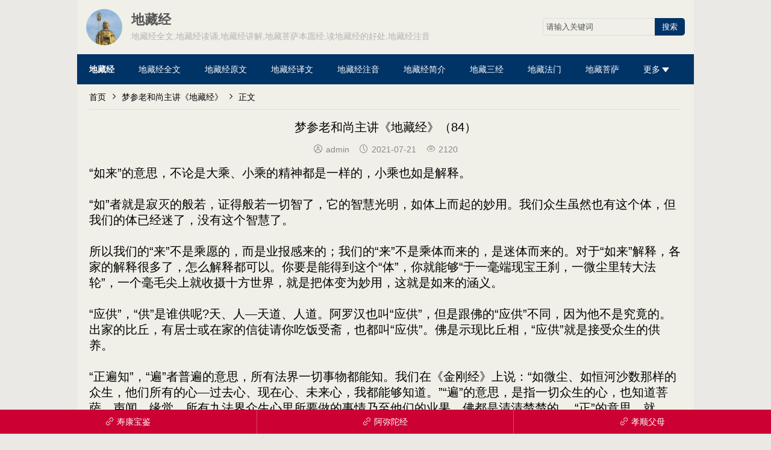

--- FILE ---
content_type: text/html; charset=utf-8
request_url: http://www.dizangjing.cn/post/161.html
body_size: 5891
content:
<!doctype html>
<html>
<head>
<meta http-equiv="Content-Type" content="text/html; charset=UTF-8">
<meta name="renderer" content="webkit">
<meta http-equiv="X-UA-Compatible" content="IE=edge">
<meta name="viewport" content="width=device-width,initial-scale=1">
<title>梦参老和尚主讲《地藏经》（84）_梦参老和尚主讲《地藏经》_地藏经</title>
<meta name="keywords" content="地藏经" />
<meta name="description" content="“如来”的意思，不论是大乘、小乘的精神都是一样的，小乘也如是解释。“如”者就是寂灭的般若，证得般若一切智了，它的智慧光明，如体上而起的妙用。我们众生虽然也有这个体，但我们的体已经迷了，没有这个智慧了。所以我们的“来”不是乘愿的，而是业报感来的；我们的“来”不是乘体而来的..." />
<meta name="author" content="admin" />
<link rel="prev" title="梦参老和尚主讲《地藏经》（83）" href="http://www.dizangjing.cn/post/160.html"/>
<link rel="next" title="梦参老和尚主讲《地藏经》（85）" href="http://www.dizangjing.cn/post/162.html"/>
<link rel="canonical" href="http://www.dizangjing.cn/post/161.html"/>
<link rel="stylesheet" type="text/css" href="http://www.dizangjing.cn/zb_users/theme/hnysdy/style/style.ok.css">
<link href="http://www.dizangjing.cn/zb_users/theme/hnysdy/fonts/iconfont.css" rel="stylesheet" type="text/css"/>
<link rel="apple-touch-icon" type="image/x-icon" href="http://www.dizangjing.cn/zb_users/upload/2021/03/202103221616401823839084.ico"/>
<link rel="shortcut icon" type="image/x-icon" href="http://www.dizangjing.cn/zb_users/upload/2021/03/202103221616401823839084.ico"/>
<link rel="icon"  type="image/x-icon" href="http://www.dizangjing.cn/zb_users/upload/2021/03/202103221616401823839084.ico"/>
<script src="http://www.dizangjing.cn/zb_system/script/jquery-2.2.4.min.js" type="text/javascript"></script>
<script src="http://www.dizangjing.cn/zb_system/script/zblogphp.js" type="text/javascript"></script>
<script src="http://www.dizangjing.cn/zb_system/script/c_html_js_add.php" type="text/javascript"></script>
<style>
.main {max-width: 1024px;}
</style>
  
<link rel="stylesheet" type="text/css" href="http://www.dizangjing.cn/zb_users/plugin/bottommeun/css/style.css"/>
<style>.bottommeun ul li{background:#CC0033;}.bottommeun ul li:hover{background:#e60039;}</style></head>
<body>
<div class="main">
<header>
  <div class="search">
    <form method="post" id="search_form" action="http://www.dizangjing.cn/zb_system/cmd.php?act=search">
      <input type="text" name="q" id="edtsearch" value="请输入关键词" onBlur="if(this.value=='')this.value='请输入关键词';" onFocus="if(this.value=='请输入关键词')this.value='';"/>
      <input type="submit" value="搜索" name="btnpost" id="btnpost" />
    </form>
  </div>
  <div class="wapsearch"><i class="iconfont">&#xe63f;</i></div>
    <script>
$(function() {
    $(".wapsearch").click(function() {
		$(".search").fadeToggle(500);
	});
});
</script>
<div class="logo">
 <a href="http://www.dizangjing.cn/"><img src="http://www.dizangjing.cn/zb_users/upload/2021/03/202103211616322673351144.jpg" alt="地藏经"></a></div>
  <div class="website">
    <div class="name">地藏经</div>    <h3>地藏经全文,地藏经读诵,地藏经讲解,地藏菩萨本愿经,读地藏经的好处,地藏经注音</h3>
  </div>
</header>
<div class="clear"></div>
<ul class="pgwMenu">
  <li class="navbar-item"><a href="http://www.dizangjing.cn/" title="地藏经"><strong>地藏经</strong></a></li><li class="navbar-item"><a href="http://www.dizangjing.cn/category-1.html" title="地藏经全文">地藏经全文</a></li><li class="navbar-item"><a href="http://www.dizangjing.cn/category-2.html" title="地藏经原文">地藏经原文</a></li><li class="navbar-item"><a href="http://www.dizangjing.cn/category-3.html" title="地藏经译文">地藏经译文</a></li><li class="navbar-item"><a href="http://www.dizangjing.cn/category-4.html" title="地藏经注音">地藏经注音</a></li><li class="navbar-item"><a href="http://www.dizangjing.cn/category-5.html" title="地藏经简介">地藏经简介</a></li><li class="navbar-item"><a href="http://www.dizangjing.cn/category-7.html" title="地藏三经">地藏三经</a></li><li class="navbar-item"><a href="http://www.dizangjing.cn/category-6.html" title="地藏法门">地藏法门</a></li><li class="navbar-item"><a href="http://www.dizangjing.cn/category-8.html" title="地藏菩萨">地藏菩萨</a></li><li class="navbar-item"><a href="http://www.dizangjing.cn/category-9.html" title="地藏经浅释">地藏经浅释</a></li><li class="navbar-item"><a href="http://www.dizangjing.cn/2.html" title="留言本"></a></li><li class="navbar-item"><a href="http://www.dizangjing.cn/category-10.html" title="梦参老和尚讲地藏经">梦参老和尚讲地藏经</a></li><li class="navbar-item"><a href="http://www.dizangjing.cn/category-11.html" title="梦参老和尚主讲《地藏经》">梦参老和尚主讲《地藏经》</a></li><li class="navbar-item"><a href="http://www.dizangjing.cn/category-12.html" title="地藏经故事">地藏经故事</a></li></ul>
<script type="text/javascript" src="http://www.dizangjing.cn/zb_users/theme/hnysdy/style/js/pgwmenu.min.js"></script> 
<script>
$(function() {
    $('.pgwMenu').pgwMenu({
		dropDownLabel: '菜单',
		viewMoreLabel: '更多<span class="icon"></span>'
	});
});
</script>
<div class="clear"></div>
<div class="content"><div class="breadcrumb">
<a href="http://www.dizangjing.cn/" title="地藏经">首页</a><i class="iconfont">&#xe670;</i><a href="http://www.dizangjing.cn/category-11.html" title="梦参老和尚主讲《地藏经》">梦参老和尚主讲《地藏经》</a><i class="iconfont">&#xe670;</i>正文
</div><h1>梦参老和尚主讲《地藏经》（84）</h1>
    <div class="info"><span><i class="iconfont">&#xe656;</i>admin</span><span><i class="iconfont">&#xe638;</i>2021-07-21</span><span><i class="iconfont">&#xe633;</i>2120</span></div>
      <div class="article">
    <p><span style="font-size: 20px;">“如来”的意思，不论是大乘、小乘的精神都是一样的，小乘也如是解释。<br style="margin: 0px; padding: 0px; max-width: 100%; box-sizing: border-box; color: rgb(30, 30, 30); font-family: -apple-system, BlinkMacSystemFont, &quot;Helvetica Neue&quot;, &quot;PingFang SC&quot;, &quot;Hiragino Sans GB&quot;, &quot;Microsoft YaHei UI&quot;, &quot;Microsoft YaHei&quot;, Arial, sans-serif; font-size: 18px; letter-spacing: 0.544px; text-align: justify; white-space: normal; background-color: rgb(255, 255, 255); overflow-wrap: break-word !important;"/><br style="margin: 0px; padding: 0px; max-width: 100%; box-sizing: border-box; color: rgb(30, 30, 30); font-family: -apple-system, BlinkMacSystemFont, &quot;Helvetica Neue&quot;, &quot;PingFang SC&quot;, &quot;Hiragino Sans GB&quot;, &quot;Microsoft YaHei UI&quot;, &quot;Microsoft YaHei&quot;, Arial, sans-serif; font-size: 18px; letter-spacing: 0.544px; text-align: justify; white-space: normal; background-color: rgb(255, 255, 255); overflow-wrap: break-word !important;"/>“如”者就是寂灭的般若，证得般若一切智了，它的智慧光明，如体上而起的妙用。我们众生虽然也有这个体，但我们的体已经迷了，没有这个智慧了。<br style="margin: 0px; padding: 0px; max-width: 100%; box-sizing: border-box; color: rgb(30, 30, 30); font-family: -apple-system, BlinkMacSystemFont, &quot;Helvetica Neue&quot;, &quot;PingFang SC&quot;, &quot;Hiragino Sans GB&quot;, &quot;Microsoft YaHei UI&quot;, &quot;Microsoft YaHei&quot;, Arial, sans-serif; font-size: 18px; letter-spacing: 0.544px; text-align: justify; white-space: normal; background-color: rgb(255, 255, 255); overflow-wrap: break-word !important;"/><br style="margin: 0px; padding: 0px; max-width: 100%; box-sizing: border-box; color: rgb(30, 30, 30); font-family: -apple-system, BlinkMacSystemFont, &quot;Helvetica Neue&quot;, &quot;PingFang SC&quot;, &quot;Hiragino Sans GB&quot;, &quot;Microsoft YaHei UI&quot;, &quot;Microsoft YaHei&quot;, Arial, sans-serif; font-size: 18px; letter-spacing: 0.544px; text-align: justify; white-space: normal; background-color: rgb(255, 255, 255); overflow-wrap: break-word !important;"/>所以我们的“来”不是乘愿的，而是业报感来的；我们的“来”不是乘体而来的，是迷体而来的。对于“如来”解释，各家的解释很多了，怎么解释都可以。你要是能得到这个“体”，你就能够“于一毫端现宝王刹，一微尘里转大法轮”，一个毫毛尖上就收摄十方世界，就是把体变为妙用，这就是如来的涵义。<br style="margin: 0px; padding: 0px; max-width: 100%; box-sizing: border-box; color: rgb(30, 30, 30); font-family: -apple-system, BlinkMacSystemFont, &quot;Helvetica Neue&quot;, &quot;PingFang SC&quot;, &quot;Hiragino Sans GB&quot;, &quot;Microsoft YaHei UI&quot;, &quot;Microsoft YaHei&quot;, Arial, sans-serif; font-size: 18px; letter-spacing: 0.544px; text-align: justify; white-space: normal; background-color: rgb(255, 255, 255); overflow-wrap: break-word !important;"/><br style="margin: 0px; padding: 0px; max-width: 100%; box-sizing: border-box; color: rgb(30, 30, 30); font-family: -apple-system, BlinkMacSystemFont, &quot;Helvetica Neue&quot;, &quot;PingFang SC&quot;, &quot;Hiragino Sans GB&quot;, &quot;Microsoft YaHei UI&quot;, &quot;Microsoft YaHei&quot;, Arial, sans-serif; font-size: 18px; letter-spacing: 0.544px; text-align: justify; white-space: normal; background-color: rgb(255, 255, 255); overflow-wrap: break-word !important;"/>“应供”，“供”是谁供呢?天、人—天道、人道。阿罗汉也叫“应供”，但是跟佛的“应供”不同，因为他不是究竟的。出家的比丘，有居士或在家的信徒请你吃饭受斋，也都叫“应供”。佛是示现比丘相，“应供”就是接受众生的供养。<br style="margin: 0px; padding: 0px; max-width: 100%; box-sizing: border-box; color: rgb(30, 30, 30); font-family: -apple-system, BlinkMacSystemFont, &quot;Helvetica Neue&quot;, &quot;PingFang SC&quot;, &quot;Hiragino Sans GB&quot;, &quot;Microsoft YaHei UI&quot;, &quot;Microsoft YaHei&quot;, Arial, sans-serif; font-size: 18px; letter-spacing: 0.544px; text-align: justify; white-space: normal; background-color: rgb(255, 255, 255); overflow-wrap: break-word !important;"/><br style="margin: 0px; padding: 0px; max-width: 100%; box-sizing: border-box; color: rgb(30, 30, 30); font-family: -apple-system, BlinkMacSystemFont, &quot;Helvetica Neue&quot;, &quot;PingFang SC&quot;, &quot;Hiragino Sans GB&quot;, &quot;Microsoft YaHei UI&quot;, &quot;Microsoft YaHei&quot;, Arial, sans-serif; font-size: 18px; letter-spacing: 0.544px; text-align: justify; white-space: normal; background-color: rgb(255, 255, 255); overflow-wrap: break-word !important;"/>“正遍知”，“遍”者普遍的意思，所有法界一切事物都能知。我们在《金刚经》上说：“如微尘、如恒河沙数那样的众生，他们所有的心—过去心、现在心、未来心，我都能够知道。”“遍”的意思，是指一切众生的心，也知道菩萨、声闻、缘觉，所有九法界众生心里所要做的事情乃至他们的业果，佛都是清清楚楚的。&nbsp;“正”的意思，就是“无上正等正觉”的那个“正”，是正觉，能够遍一切都知道的意思。“正遍知”就是无遗余的意思。<br style="margin: 0px; padding: 0px; max-width: 100%; box-sizing: border-box; color: rgb(30, 30, 30); font-family: -apple-system, BlinkMacSystemFont, &quot;Helvetica Neue&quot;, &quot;PingFang SC&quot;, &quot;Hiragino Sans GB&quot;, &quot;Microsoft YaHei UI&quot;, &quot;Microsoft YaHei&quot;, Arial, sans-serif; font-size: 18px; letter-spacing: 0.544px; text-align: justify; white-space: normal; background-color: rgb(255, 255, 255); overflow-wrap: break-word !important;"/><br style="margin: 0px; padding: 0px; max-width: 100%; box-sizing: border-box; color: rgb(30, 30, 30); font-family: -apple-system, BlinkMacSystemFont, &quot;Helvetica Neue&quot;, &quot;PingFang SC&quot;, &quot;Hiragino Sans GB&quot;, &quot;Microsoft YaHei UI&quot;, &quot;Microsoft YaHei&quot;, Arial, sans-serif; font-size: 18px; letter-spacing: 0.544px; text-align: justify; white-space: normal; background-color: rgb(255, 255, 255); overflow-wrap: break-word !important;"/>“明行足”，“明”，一般小乘是指三明；在大乘，“明”者就是智慧，“明”就是照了的意思。就像《心经》上“观自在菩萨行深般若波罗蜜多”，“般若波罗蜜”就是“明”，就是“照”，用智明照了。“行”就是他所有利益众生的事业，“足”是满足了，圆满成就，自利、利他都圆满了。<br style="margin: 0px; padding: 0px; max-width: 100%; box-sizing: border-box; color: rgb(30, 30, 30); font-family: -apple-system, BlinkMacSystemFont, &quot;Helvetica Neue&quot;, &quot;PingFang SC&quot;, &quot;Hiragino Sans GB&quot;, &quot;Microsoft YaHei UI&quot;, &quot;Microsoft YaHei&quot;, Arial, sans-serif; font-size: 18px; letter-spacing: 0.544px; text-align: justify; white-space: normal; background-color: rgb(255, 255, 255); overflow-wrap: break-word !important;"/><br style="margin: 0px; padding: 0px; max-width: 100%; box-sizing: border-box; color: rgb(30, 30, 30); font-family: -apple-system, BlinkMacSystemFont, &quot;Helvetica Neue&quot;, &quot;PingFang SC&quot;, &quot;Hiragino Sans GB&quot;, &quot;Microsoft YaHei UI&quot;, &quot;Microsoft YaHei&quot;, Arial, sans-serif; font-size: 18px; letter-spacing: 0.544px; text-align: justify; white-space: normal; background-color: rgb(255, 255, 255); overflow-wrap: break-word !important;"/>“善逝”是指佛去的时候，跟“如来”是相对的，“善逝”就是“涅盘”。佛走的时候也是如理而走的，叫“善逝”，佛的涅槃也就是没有涅槃。“善逝”、“世间解”，这两个是相对的。<br style="margin: 0px; padding: 0px; max-width: 100%; box-sizing: border-box; color: rgb(30, 30, 30); font-family: -apple-system, BlinkMacSystemFont, &quot;Helvetica Neue&quot;, &quot;PingFang SC&quot;, &quot;Hiragino Sans GB&quot;, &quot;Microsoft YaHei UI&quot;, &quot;Microsoft YaHei&quot;, Arial, sans-serif; font-size: 18px; letter-spacing: 0.544px; text-align: justify; white-space: normal; background-color: rgb(255, 255, 255); overflow-wrap: break-word !important;"/><br style="margin: 0px; padding: 0px; max-width: 100%; box-sizing: border-box; color: rgb(30, 30, 30); font-family: -apple-system, BlinkMacSystemFont, &quot;Helvetica Neue&quot;, &quot;PingFang SC&quot;, &quot;Hiragino Sans GB&quot;, &quot;Microsoft YaHei UI&quot;, &quot;Microsoft YaHei&quot;, Arial, sans-serif; font-size: 18px; letter-spacing: 0.544px; text-align: justify; white-space: normal; background-color: rgb(255, 255, 255); overflow-wrap: break-word !important;"/>“世间解”就是世、出世间法，广说是世间法，就是不失一切众生机，能够满足众生机的愿而说一切法。就像佛在世的时候，他示现的是人类，是以人类而成佛的，那么在人类就有人类的一切世间法；如五明菩萨一切皆明，所以叫做“世间解”。在世间一切法上，佛全是解脱的，没有一法不知的，而不着一切法。<br style="margin: 0px; padding: 0px; max-width: 100%; box-sizing: border-box; color: rgb(30, 30, 30); font-family: -apple-system, BlinkMacSystemFont, &quot;Helvetica Neue&quot;, &quot;PingFang SC&quot;, &quot;Hiragino Sans GB&quot;, &quot;Microsoft YaHei UI&quot;, &quot;Microsoft YaHei&quot;, Arial, sans-serif; font-size: 18px; letter-spacing: 0.544px; text-align: justify; white-space: normal; background-color: rgb(255, 255, 255); overflow-wrap: break-word !important;"/><br style="margin: 0px; padding: 0px; max-width: 100%; box-sizing: border-box; color: rgb(30, 30, 30); font-family: -apple-system, BlinkMacSystemFont, &quot;Helvetica Neue&quot;, &quot;PingFang SC&quot;, &quot;Hiragino Sans GB&quot;, &quot;Microsoft YaHei UI&quot;, &quot;Microsoft YaHei&quot;, Arial, sans-serif; font-size: 18px; letter-spacing: 0.544px; text-align: justify; white-space: normal; background-color: rgb(255, 255, 255); overflow-wrap: break-word !important;"/>“无上士”，在人法界、天法界，没有人再比他更高贵的。“调御丈夫”，“调御”就是调御众生的意思。就像现在我们掌着方向盘调御汽车似的，或是驾马的、调象的，但是这里是指驾驭一切众生，这是大丈夫的事业。<br style="margin: 0px; padding: 0px; max-width: 100%; box-sizing: border-box; color: rgb(30, 30, 30); font-family: -apple-system, BlinkMacSystemFont, &quot;Helvetica Neue&quot;, &quot;PingFang SC&quot;, &quot;Hiragino Sans GB&quot;, &quot;Microsoft YaHei UI&quot;, &quot;Microsoft YaHei&quot;, Arial, sans-serif; font-size: 18px; letter-spacing: 0.544px; text-align: justify; white-space: normal; background-color: rgb(255, 255, 255); overflow-wrap: break-word !important;"/><br style="margin: 0px; padding: 0px; max-width: 100%; box-sizing: border-box; color: rgb(30, 30, 30); font-family: -apple-system, BlinkMacSystemFont, &quot;Helvetica Neue&quot;, &quot;PingFang SC&quot;, &quot;Hiragino Sans GB&quot;, &quot;Microsoft YaHei UI&quot;, &quot;Microsoft YaHei&quot;, Arial, sans-serif; font-size: 18px; letter-spacing: 0.544px; text-align: justify; white-space: normal; background-color: rgb(255, 255, 255); overflow-wrap: break-word !important;"/>“天人师”，给天给人做师，“师”者就是我们的先生，教导我们做一切事的。“佛”，就是智者、觉者的意思。“世尊”，印度话叫做“薄伽梵”，是三世所尊重的。这个名词，有六种尊重，所以称为“世尊”。这六种尊重，大家如果想学，查一查词典就知道了。</span></p> 
    <p>本文链接：<a href="http://www.dizangjing.cn/post/161.html" target="_blank" title="梦参老和尚主讲《地藏经》（84）">http://www.dizangjing.cn/post/161.html</a></p>
     <p>转载声明：本站发布文章及版权归原作者所有，转载本站文章请注明文章来源！</p>            </div>
    
     <div class="post-nav">
     <a class="left" href="http://www.dizangjing.cn/post/160.html" title="梦参老和尚主讲《地藏经》（83）"><i class="iconfont">&#xe66e;</i>上一篇&nbsp;</a><a class="right"  href="http://www.dizangjing.cn/post/162.html" title="梦参老和尚主讲《地藏经》（85）">&nbsp;下一篇<i class="iconfont">&#xe670;</i></a>    </div>
	      
    <h3>相关文章</h3>
  <ul class="post-ab">
                <li><a href="http://www.dizangjing.cn/post/168.html" title="梦参老和尚主讲《地藏经》（91）">梦参老和尚主讲《地藏经》（91）</a></li>
        <li><a href="http://www.dizangjing.cn/post/167.html" title=" 梦参老和尚主讲《地藏经》（90）"> 梦参老和尚主讲《地藏经》（90）</a></li>
        <li><a href="http://www.dizangjing.cn/post/166.html" title="梦参老和尚主讲《地藏经》（89）">梦参老和尚主讲《地藏经》（89）</a></li>
        <li><a href="http://www.dizangjing.cn/post/165.html" title="梦参老和尚主讲《地藏经》（88）">梦参老和尚主讲《地藏经》（88）</a></li>
        <li><a href="http://www.dizangjing.cn/post/164.html" title="梦参老和尚主讲《地藏经》（87）">梦参老和尚主讲《地藏经》（87）</a></li>
        <li><a href="http://www.dizangjing.cn/post/163.html" title="梦参老和尚主讲《地藏经》（86）">梦参老和尚主讲《地藏经》（86）</a></li>
        <li><a href="http://www.dizangjing.cn/post/162.html" title="梦参老和尚主讲《地藏经》（85）">梦参老和尚主讲《地藏经》（85）</a></li>
        <li><a href="http://www.dizangjing.cn/post/161.html" title="梦参老和尚主讲《地藏经》（84）">梦参老和尚主讲《地藏经》（84）</a></li>
        <li><a href="http://www.dizangjing.cn/post/160.html" title="梦参老和尚主讲《地藏经》（83）">梦参老和尚主讲《地藏经》（83）</a></li>
        <li><a href="http://www.dizangjing.cn/post/159.html" title=" 梦参老和尚主讲《地藏经》（82）"> 梦参老和尚主讲《地藏经》（82）</a></li>
      </ul>
    
    <div id="comments">
	<h3>网友评论</h3>
    <!--评论框-->
    <div class="compost">
    <form id="frmSumbit" target="_self" method="post" action="http://www.dizangjing.cn/zb_system/cmd.php?act=cmt&amp;postid=161&amp;key=577a58bd3ccce9f5e965010ef9b39b06">
        <input type="hidden" name="inpId" id="inpId" value="161"/>
        <input type="hidden" name="inpRevID" id="inpRevID" value="0"/>
        <div class="com_name">
            <a rel="nofollow" id="cancel-reply" href="#comments" style="display:none;"><span>取消回复</span></a>
        </div>
        <div class="com_info">
                        <ul>
                <li><input type="text" name="inpName" id="inpName" value="访客" size="28" tabindex="1" placeholder="昵称（*必填）"/>
                </li>
                <li><input type="text" name="inpEmail" id="inpEmail" value="" size="28" tabindex="2" placeholder="邮箱"/>
                </li>
                <li><input type="text" name="inpHomePage" id="inpHomePage" value="" size="28" tabindex="3" placeholder="主页"/>
                </li>
                            </ul>
             
        </div>
        <div class="com_box">
            <textarea name="txaArticle" id="txaArticle" cols="50" rows="4" tabindex="5" placeholder="◎欢迎参与讨论，请在这里发表您的看法、交流您的观点。"></textarea>
        </div>
        <div class="com_info">
            <button name="sumbit" type="submit" id="sumbit" tabindex="6" onclick="return zbp.comment.post()">提交评论</button>
        </div>
    </form>
</div>     <!--评论列表-->
	<div class="comlist">
		<label id="AjaxCommentBegin"></label>
				  		<label id="AjaxCommentEnd"></label>
	</div>
</div>
  </div> 
<footer>
  <p>【<a href="http://www.dizangjing.cn/2.html">点击留言</a>】<br />本网站为纯公益网站<br />欢迎阅读、传播、转载《<a href="http://www.dizangjing.cn/" target="_blank" title="地藏经">地藏经</a>》<br />感谢<a href="https://www.skbj.cn/" target="_blank" title="寿康宝鉴">寿康宝鉴</a>网站的支持<br />Copyright by <a href="http://www.dizangjing.cn/" target="_blank" title="地藏经"><strong>地藏经</strong></a><script>var _hmt = _hmt || [];(function() {  var hm = document.createElement("script");  hm.src = "https://hm.baidu.com/hm.js?ea9142baa9ab8a579dfe02b842b5b88f";  var s = document.getElementsByTagName("script")[0];   s.parentNode.insertBefore(hm, s);})();</script>&nbsp;&nbsp;Powered By <a href="https://www.zblogcn.com/" title="Z-BlogPHP 1.7.1 Build 172975" target="_blank">Z-BlogPHP 1.7.1</a></p>
</footer>
</div>
<div class="bottommeun40"></div><div class="bottommeun"><ul class="bmnum3"><li><a href="https://www.skbj.cn/"><i class="iconfont">&#xe64b1;</i>寿康宝鉴</a></li><li><a href="http://www.amituojing.com/"><i class="iconfont">&#xe64b1;</i>阿弥陀经</a></li><li><a href="http://www.777777777.cn/"><i class="iconfont">&#xe64b1;</i>孝顺父母</a></li></ul></div><script type="text/javascript" src="http://www.dizangjing.cn/zb_users/plugin/bottommeun/js/hnysnet.js"></script>
</body>
</html><!--69.58 ms , 13 query , 1605kb memory , 0 error-->

--- FILE ---
content_type: text/css
request_url: http://www.dizangjing.cn/zb_users/theme/hnysdy/style/style.ok.css
body_size: 3813
content:
html, body, div, span, object, iframe, h1, h2, h3, h4, h5, h6, p, blockquote, pre, abbr, address, cite, code, del, dfn, em, img, ins, kbd, q, samp, small, var, b, i, dl, dt, dd, ol, ul, li, fieldset, form, label, legend, table, caption, tbody, tfoot, thead, tr, th, td, article, aside, canvas, details, figcaption, figure, footer, header, hgroup, menu, nav, section, summary, time, mark, audio, video { margin: 0; padding: 0; border: 0; font: inherit; vertical-align: baseline; font-family: "Microsoft YaHei", Verdana, sans-serif; outline: 0; font-size:14px;color:#000000;}
ol, ul { list-style: none; }
sup { vertical-align: super; }
sub { vertical-align: sub; }
* { border: none; margin: 0; padding: 0; vertical-align: baseline; }
a:hover { text-decoration: none }
ins, a { text-decoration: none }
video{height:auto;width:100%}
video::-internal-media-controls-download-button{display:none}
video::-webkit-media-controls-enclosure{overflow:hidden}
video::-webkit-media-controls-panel{width:calc(100% + 30px)}
input, textarea { -webkit-appearance: none; }
html, body { -webkit-text-size-adjust: 100%; -webkit-tap-highlight-color: rgba(0, 0, 0, 0); background: #eae9e6; background-repeat:no-repeat;background-position:top;background-attachment:fixed;background-size:cover;}
.class { -webkit-tap-highlight-color: transparent; }
a { color:#000000; }
.left {float:left}
.right { float:right; }
.center { text-align: center; }
.clear { display: block; height: 0px; clear: both; }
.red { color: #c00; }
.c888 {color:#888888;}
.onlywap{display:none; }
.pc{display:block;}
.wap{display:none;}
.main {background: #f0f0e8;margin: 0 auto;}
.logo { margin: 15px; width: 60px; display: block; overflow: hidden; height: 60px; float: left;vertical-align: middle; }
.logo img { width: 60px; height: 60px; border-radius: 50%;vertical-align: middle; }
.website { padding: 15px 0;  padding-left: 15px; }
.website h1 , .website .name { font-size: 22px; color: #555555; font-weight: bold; line-height: 36px;    text-overflow: ellipsis;white-space: nowrap;overflow: hidden; }
.website h3 { font-size: 14px; color: #b3b3b3; line-height: 18px; text-overflow: ellipsis; white-space: nowrap;overflow: hidden;}
/*搜索框样式*/
.search { padding: 30px 0; display: block; overflow: hidden; float: right; margin-right:15px;}
.search form{overflow:hidden;display:block;}
.search input#edtsearch { border: 1px solid #dddddd;  background: transparent;width: 180px; height: 27px; line-height: 27px; vertical-align: bottom; padding-left: 5px; color: #555555; margin-right: -1px; float: left; border-radius: 5px 0 0 5px; }
.search input#btnpost { width: 50px; line-height: 29px; cursor: pointer; background-color: #003366; color: #fff; float: right; border-radius: 0 5px 5px 0; }
.search input#btnpost:hover { background: #004080; color: #fff }
.wapsearch{display:none;}
.shopsign { display: block; overflow: hidden; height: 100%; text-align: center; vertical-align: middle; }
.shopsign img { width: 100%; height: 100%; vertical-align: middle; }
/**带更多导航栏样式**/
.pgwMenu a { display: block; color: #fff; line-height: 50px; padding: 0 20px; text-decoration: none; font-size: 14px; }
.pgwMenu .pm-links.mobile, .pgwMenu .pm-viewMore > ul { background: #003366; box-shadow: 2px 2px 4px #777; position: absolute; left: 0; top: 100%; z-index: 1000; }
.pgwMenu .pm-viewMore { display: none; position: relative; }
.pgwMenu .pm-viewMore > a { display: inline-block; }
.pgwMenu .pm-viewMore > ul { left: auto; right: 0; }
.pgwMenu .pm-viewMore li { float: none; }
.pgwMenu .pm-viewMore span.icon, .pgwMenu .pm-viewMore span.white { border-color: #fff transparent; border-style: solid; border-width: 8px 6px 0; margin-left: 3px; display: inline-block; }
.pgwMenu .pm-links.mobile li, .pgwMenu .pm-viewMore > ul > li { display: block; clear: both;  }
.pgwMenu .pm-dropDown, .pgwMenu .pm-viewMore, .pgwMenu .pm-viewMore > ul { display: none; }
.pgwMenu .pm-dropDown a { display: inline-block; background: #003366; }
.pgwMenu .pm-dropDown a.active, .pgwMenu .pm-viewMore a.active { background: #004080; }
.pgwMenu { background: #003366; height: 50px; position: relative; list-style: none; }
.pgwMenu ul { list-style: none; white-space: nowrap; margin: 0; padding: 0; }
.pgwMenu li { float: left; }
.pgwMenu li a:hover { background: #004080; text-decoration: none; }
.pgwMenu li a.cur { background: #004080; }
/*带二级导航栏样式*/
#cssmenu { background: #003366; }
#cssmenu ul ul li a { background: #004080; }
#cssmenu ul li a:hover { background: #004080; text-decoration: none; }
.banner { display: block; overflow: hidden; height: 100%; text-align: center; vertical-align: middle; }
.banner img { width: 100%; height: 100%; vertical-align: middle; }
/**主体*/
.content { overflow: hidden; padding: 0 20px}
.content h3 { overflow: hidden;  font-size: 16px; line-height: 40px; border-bottom: 1px solid #dddddd;}
.breadcrumb{line-height: 40px; border-bottom: 1px solid #dddddd;}
.breadcrumb i{margin:0 5px; }
.content h3 i{ float:right;font-size:12px;color: #888888;}
.content h1 {font-size: 20px; line-height: 28px;margin:15px 0 0 0;text-align:center;}
.info {  line-height: 24px; margin-top: 10px;text-align:center;}
.info span{padding:0 8px;color: #888888;}
.info a{color:#2463a2;}
.info a:hover{ color:#23619f; }
.info i{ margin-right:5px;color: #888888;}
.article{padding-top:15px;}
.article p , .article div { line-height:175%; margin-bottom:15px;}
.article img { max-width: 100% !important; height: auto !important; }
.article table {border-top: solid 1px #ddd;border-left: solid 1px #ddd; width: 100%;margin-bottom: 15px; box-sizing: border-box;}
.article table td{border-bottom: solid 1px #ddd;border-right: solid 1px #ddd;padding: 5px 10px;    box-sizing: border-box;}
.article h2,.article h3,.article h4,.article h5{border-bottom:0;font-weight:400;border-left:2px #003366 solid;background:#ededed;line-height:175%;padding:5px 20px;margin:0 -20px 10px -20px}
.readall_box {position: relative;z-index: 999;padding: 0 0 20px;margin-top: -200px;text-align: center;}
.readall_box .read_more_mask {height: 200px;background: -moz-linear-gradient(bottom,rgba(255,255,255,0.1),rgba(255,255,255,0));background: -webkit-gradient(linear,0 top,0 bottom,from(rgba(255,255,255,0)),to(#fff));background: -o-linear-gradient(bottom,rgba(255,255,255,0.1),rgba(255,255,255,0))}
.read_more_btn{cursor:pointer;font-size: 16px;color: #2463a2;background: #fff;border-radius: 4px;border: 1px solid #2463a2;line-height: 30px;padding:5px 10px;}
.read_more_btn:hover{background:#2463a2;color:#fff;}
.tags{color: #888888; }
.tags a{margin-right:10px;color:#2463a2;}
.tags a:hover{ color:#23619f; }
.tags i{margin-right:10px; }
.tag a{color:#2463a2;}
.tag a:hover{ color:#23619f; }
/*---------------------------文章列表-----------------------*/
.post-ab { margin: 10px 0;margin-right: -2%; overflow: hidden; height: auto; }
.post-ab li { float: left;font-size:16px;line-height:24px;padding:8px 0 0 0; margin:0 0 8px 0;width: 48%;margin-right:2%;height:48px; overflow: hidden;display: -webkit-box; -webkit-line-clamp: 2;-webkit-box-orient: vertical;border-top: dashed  1px #dddddd; }
.post-ab li a { color:#2463a2; }
.post-ab li a:hover{ color:#23619f; }
.post-ab li:first-child , .post-ab li:nth-child(2){border-top:0;padding:0;}
/*---------------------------文章内容------------------------*/
.list-it li {padding: 15px 0; }
.list-it li img { float: left;width: 176px; height: 115px; object-fit: cover;     vertical-align: middle;margin-right: 15px;}
.list-it li h2 { font-size:16px;line-height: 24px;  overflow: hidden;margin:5px 0 }
.list-it li h2 a , .news li a { color:#2463a2; }
.list-it li h2 a:hover , .news a:hover { color:#23619f; }
.list-it li p {  font-size: 12px; line-height: 24px;max-height: 48px;margin:0;overflow: hidden; }
.list-it li .info{margin-top:5px; overflow: hidden;text-align:left;}
.list-it li .info span{padding:0 15px 0 0;color: #888888;}
.list-it li .info i{margin-right:5px;color:#888888}

.news li {font-size:16px;line-height:24px;padding:8px 0;}
.list-it li , .news li{border-top: dashed  1px #dddddd;overflow: hidden;}
.list-it li:first-child , .news li:first-child{border-top: 0;}
/*---------------------------文章翻页------------------------*/
.pagebar { margin: 15px 0; overflow:hidden;text-align:center;}
.pagebar .page{display:inline-block;line-height:26px;width:26px;border-radius:3px;margin:0 5px;text-align:center}
.pagebar .page:hover , .pagebar .now-page{color:#fff;background: #003366; }

/*---------------------------文章上下翻条------------------------*/
.post-nav{overflow:hidden;margin-bottom:15px;}
.post-nav a {border: 1px solid #d9d9d9;padding:0 20px;font-size:14px;line-height:24px;border-radius: 3px;color:#888888;}
.post-nav a i{position:relative;padding-top:1px;font-size:14px;color:#888888;}
/**文件下载**/
.down{margin:15px 0;}
.down p{line-height:175%;}
.down span{color:#888;}
.downb{margin-top:10px;}
.downb a{color:#fff;font-size:18px;display:inline-block;width:150px;line-height:40px;text-align:center;border-radius:3px;background:#4087ed; }
.downb a:hover{background:#6ea5f2;}
/**评论样式**/
#comments h3 span { color: #FF9933; margin: 0 5px; font-style: normal }
#comments { overflow: hidden; }
.compost .com_name { overflow: hidden;width: 100%; }
.compost .com_name span{overflow:hidden;padding-top:10px;margin-right:5px;display:block;float:left}
.compost .com_box { margin-bottom: 15px; }
.compost .com_box textarea { width: 100%; border: 1px solid #dddddd; display: block;  box-sizing: border-box; padding: 10px ;background: transparent;}
.compost .com_info { margin-top: 15px; overflow: hidden }
.compost .com_info ul { float: left; list-style: none; display: inline-block }
.compost .com_info li { float: left; margin-right: 15px }
.compost .com_info li input { width: 160px; height: 30px; line-height: 30px; padding-left: 4px; border: 1px solid #dddddd; margin-bottom: 15px; }
.compost .com_info li span { margin-left: 4px }
.compost .com_info li span img { height: 30px; line-height: 30px; vertical-align: top }
.compost .com_info button { background-color: #003366; border: 0; border-radius: 3px; padding: 0 20px; line-height: 36px; color: #fff; font-size: 14px; cursor:pointer;}
.compost .com_info button:hover { background: #004080 }
#comments .comlist { margin: 15px 0;}
.comlist .title { margin: 10px 0; overflow: hidden }
.comlist .title span {  }
.comlist .title i { width: 93%; height: 1px; background-color: #ededed; vertical-align: middle; display: inline-block }
.comlist ul { list-style: none; border-bottom: 1px solid #ededed }
.comlist ul.bordertop {border-top: 1px solid #ededed}
.comlist ul ul { margin-left: 5% }
.comlist li { overflow: hidden; padding: 15px 0 }
.comlist li img { float: left; width: 40px; height: 40px; border-radius: 50%; }
.comlist li .clbody { margin-left: 52px }
.clbody .cinfo { overflow: hidden }
.clbody .cinfo h5 { float: left; height: 18px; line-height: 18px; color: #003366;   }
.clbody .cinfo span { float: right;}
.clbody .cinfo span a { color: #003366 }
.clbody .cinfo span i { margin-right: 4px }
.clbody em { color: #888888; height: 24px; line-height: 24px; font-size: 12px; font-style: normal; display: block }
.clbody p { line-height: 24px; color: #555555; overflow: hidden;margin:0; }
.clbody p a { color: #003366 }
.hottags , .links{ overflow: hidden; padding: 10px 0; margin-right:-20px;}
.hottags li , .links li { margin-right:20px; display: inline-block;  line-height: 24px; }
/**网站底部**/
footer { padding: 15px 0; border-top: 4px solid #dddddd; text-align: center;}
footer p {line-height: 28px; }
.bmwap{display:none;}
.bottommeun{width:100%;overflow:hidden;position:fixed;bottom:0;border:0;font-size:14px;color:#fff;z-index: 9999;}
.bottommeun ul{line-height:40px;width:100%;}
.bottommeun ul li{float:left;border-right:1px solid rgba(255, 255, 255, 0.2);text-align: center;box-sizing: border-box;overflow: hidden;text-overflow: ellipsis;white-space: nowrap;line-height:40px;}
.bottommeun .bmnum3 li{width:33.33%;}
.bottommeun .bmnum3 li:nth-child(3){border-right:0;}
.bottommeun .bmnum2 li{width:50%;}
.bottommeun .bmnum2 li:nth-child(2){border-right:0;}
.bottommeun .bmnum1 li{border-right:0;width:100%;}
.bottommeun ul li a{color:#fff;display:block;}
.bottommeun ul li a i{color:#fff;margin-right:5px;font-size:14px;}
.bottommeun40 {overflow: hidden;height:40px;}
@media screen and (max-width:721px){
.bmwap{display:block;}
}
@media screen and (max-width:481px) { 
.onlywap{display:block; }
.pc{display:none;}
.wap{display:block; }
.logo { width: 50px; height: 50px; margin:10px; }
.logo img { width: 50px; height: 50px; }
.website { padding: 10px 0;padding-left: 10px;}
.website h1 , .website .name { font-size: 18px; line-height: 30px;height: 30px;overflow:hidden;}
.website h3 { font-size: 12px; max-height:36px;overflow:hidden;}
.search { padding:5px 0; float: none;border-bottom:1px solid #e6e6e6;width:100%;display: none}
.search form{width:95%;margin:0 auto;}
.search input#edtsearch { width:80%; padding:0 5px;}
.search input#btnpost{width:16%;float:none;}
.wapsearch{display:block;float:right;width:50px;overflow: hidden;height:70px;line-height:70px;text-align: center;}
.wapsearch i{font-size:20px;color:#888888;font-weight: bold}
.pgwMenu{height:40px;}
.pgwMenu a{line-height:40px;padding: 0 15px;}
.content { padding: 5px 10px; }
.article h2, .article h3, .article h4, .article h5{padding:5px 10px;margin:0 -10px 15px -10px;}
.post-ab{margin-right:0;}
.post-ab li { width: 100%;margin-right:0; height:auto; overflow: inherit;display: block;}
.post-ab li:nth-child(2){border-top: dashed  1px #dddddd;padding:8px 0 0 0;}
.list-it li{padding: 15px 0 10px 0;}
.list-it li h2 { font-size:16px;line-height: 22px; margin:5px 0 }
.list-it li p , .list-it li .tag{ display: none; }
.list-it li .info{padding-top:5px;}
.list-it li img { width: 88px; height: 54px; }
.comlist .title i { width: 254px; }
footer { padding: 15px 10px; }
}


--- FILE ---
content_type: application/javascript
request_url: http://www.dizangjing.cn/zb_users/theme/hnysdy/style/js/pgwmenu.min.js
body_size: 1152
content:
(function(aCgQba){aCgQba.fn.pgwMenu=function(aKgXfD){var cUefdf={mainClassName:"pgwMenu",dropDownLabel:'<span class="icon"></span>',viewMoreEnabled:true,viewMoreLabel:'View more <span class="icon"></span>',viewMoreMaxWidth:240};if(this.length==0){return this}else{if(this.length>1){this.each(function(){aCgQba(this).pgwMenu(aKgXfD)});return this}}var eEeifI=this;eEeifI.plugin=this;eEeifI.config={};eEeifI.resizeEvent=null;eEeifI.window=aCgQba(window);var ffeaeT=function(){eEeifI.config=aCgQba.extend({},cUefdf,aKgXfD);gdgQfA();eEeifI.checkMenu();eEeifI.window.resize(function(){eEeifI.plugin.css("overflow","hidden");clearTimeout(eEeifI.resizeEvent);eEeifI.resizeEvent=setTimeout(function(){eEeifI.checkMenu()},100)});eEeifI.plugin.find(".pm-dropDown").click(function(aCgQba){eEeifI.enableMobileDropDown();aCgQba.stopPropagation()});eEeifI.plugin.find(".pm-viewMore").click(function(aCgQba){eEeifI.enableViewMoreDropDown();aCgQba.stopPropagation()});aCgQba(document).click(function(){eEeifI.disableMobileDropDown();eEeifI.disableViewMoreDropDown()})};var gdgQfA=function(){var aCgQba=eEeifI.config.mainClassName;var aKgXfD=eEeifI.plugin.attr("class");if(aKgXfD&&aKgXfD.indexOf("light")>-1){aCgQba+=" light"}eEeifI.plugin.removeClass().addClass("pm-links");eEeifI.plugin.wrap('<div class="'+aCgQba+'"></div>');eEeifI.plugin=eEeifI.plugin.parent();eEeifI.plugin.prepend('<div class="pm-dropDown"><a href="javascript:void(0)">'+eEeifI.config.dropDownLabel+"</a></div>");if(eEeifI.config.viewMoreEnabled){eEeifI.plugin.append('<div class="pm-viewMore" style="display:inline-block"><a href="javascript:void(0)">'+eEeifI.config.viewMoreLabel+"</a><ul></ul></div>")}};eEeifI.checkMenu=function(){var aKgXfD=eEeifI.plugin.width();if(eEeifI.config.viewMoreEnabled){var cUefdf=eEeifI.plugin.find(".pm-viewMore").width()}function ffeaeT(){var aKgXfD=0;eEeifI.plugin.find(".pm-links").removeClass("mobile").show();eEeifI.plugin.find(".pm-links > li").each(function(){aKgXfD+=aCgQba(this).width()});return aKgXfD}function gdgQfA(ffeaeT){if(ffeaeT=="viewmore"){var gdgQfA=cUefdf;eEeifI.plugin.find(".pm-links").removeClass("mobile").show();eEeifI.plugin.find(".pm-viewMore > ul > li").remove();eEeifI.plugin.find(".pm-links > li").show().each(function(){if(gdgQfA+aCgQba(this).width()<aKgXfD){gdgQfA+=aCgQba(this).width()}else{eEeifI.plugin.find(".pm-viewMore > ul").append(aCgQba(this).clone().show());aCgQba(this).hide()}});eEeifI.plugin.find(".pm-dropDown, .pm-viewMore > ul").hide();eEeifI.plugin.find(".pm-viewMore").show()}else{if(ffeaeT=="dropdown"){eEeifI.plugin.find(".pm-links > li").show();eEeifI.plugin.find(".pm-links").addClass("mobile").hide();eEeifI.plugin.find(".pm-viewMore, .pm-viewMore > ul").hide();eEeifI.plugin.find(".pm-viewMore > ul > li").remove();eEeifI.plugin.find(".pm-dropDown").show()}else{eEeifI.plugin.find(".pm-links > li").show();eEeifI.plugin.find(".pm-links").removeClass("mobile").show();eEeifI.plugin.find(".pm-dropDown, .pm-viewMore, .pm-viewMore > ul").hide();eEeifI.plugin.find(".pm-viewMore > ul > li").remove()}}eEeifI.plugin.find(".pm-dropDown > a, .pm-viewMore > a").removeClass("active")}if(ffeaeT()>aKgXfD){if(eEeifI.config.viewMoreEnabled&&aKgXfD>eEeifI.config.viewMoreMaxWidth){gdgQfA("viewmore")}else{gdgQfA("dropdown")}}else{gdgQfA("normal")}eEeifI.plugin.css("overflow","")};eEeifI.enableViewMoreDropDown=function(){if(eEeifI.plugin.find(".pm-viewMore > a").hasClass("active")){eEeifI.disableViewMoreDropDown();return false}eEeifI.plugin.find(".pm-viewMore > a").addClass("active");eEeifI.plugin.find(".pm-viewMore > ul").show()};eEeifI.disableViewMoreDropDown=function(){if(eEeifI.plugin.find(".pm-viewMore > a").hasClass("active")){eEeifI.plugin.find(".pm-viewMore > a").removeClass("active");eEeifI.plugin.find(".pm-viewMore > ul").hide()}};eEeifI.enableMobileDropDown=function(){if(eEeifI.plugin.find(".pm-dropDown > a").hasClass("active")){eEeifI.disableMobileDropDown();return false}eEeifI.plugin.find(".pm-dropDown > a").addClass("active");eEeifI.plugin.find(".pm-links").show()};eEeifI.disableMobileDropDown=function(){if(eEeifI.plugin.find(".pm-dropDown > a").hasClass("active")){eEeifI.plugin.find(".pm-dropDown > a").removeClass("active");eEeifI.plugin.find(".pm-links").hide()}};ffeaeT();return this}})(window.Zepto||window.jQuery);$(document).ready(function(){var aCgQba=document.location;$(".pgwMenu a").each(function(){if(this.href==aCgQba.toString().split("#")[0]){$(this).addClass("cur");return false}});$("#cssmenu a").each(function(){if(this.href==aCgQba.toString().split("#")[0]){$(this).addClass("cur");return false}})});